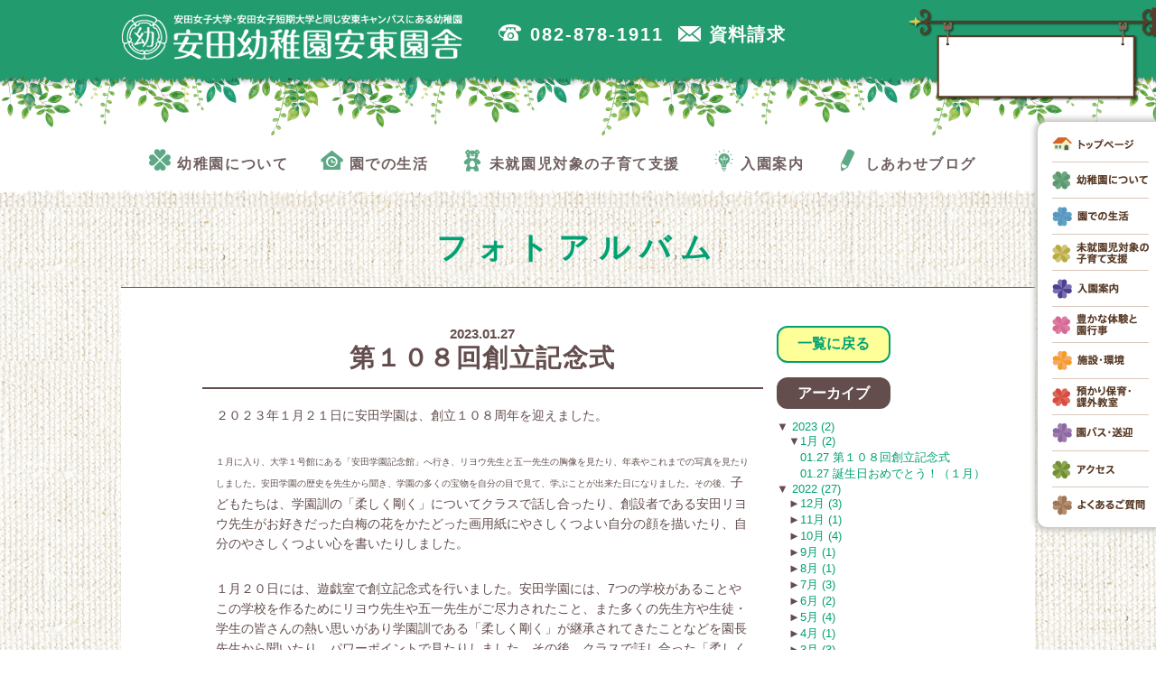

--- FILE ---
content_type: text/html
request_url: https://www.yasuda-u.ac.jp/uk/photo_album/17595.html
body_size: 12851
content:

<!DOCTYPE html>
<html lang="ja" class="no-js no-svg">
<head>
<meta charset="UTF-8">
<meta name="format-detection" content="telephone=no">
<meta http-equiv="X-UA-Compatible" content="IE=edge">

<link rel="stylesheet" href="https://www.yasuda-u.ac.jp/uk/wp-content/themes/custom/css/materialize.css" />
<link rel="stylesheet" href="https://www.yasuda-u.ac.jp/uk/wp-content/themes/custom/css/common.css" />
<link rel="stylesheet" href="https://www.yasuda-u.ac.jp/uk/wp-content/themes/custom/css/page.css"/>
<link rel="stylesheet" href="https://www.yasuda-u.ac.jp/uk/wp-content/themes/custom/css/print.css" media="print"/>
<link rel="stylesheet" href="https://www.yasuda-u.ac.jp/uk/wp-content/themes/custom/css/style.css" />
<link rel="stylesheet" href="https://www.yasuda-u.ac.jp/uk/wp-content/themes/custom/css/fotorama.css" />
<link href="https://fonts.googleapis.com/icon?family=Material+Icons" rel="stylesheet">
<script src="//ajax.googleapis.com/ajax/libs/jquery/3.1.1/jquery.min.js"></script>
<script src="https://www.yasuda-u.ac.jp/uk/wp-content/themes/custom/js/fotorama.js"></script>

<script>
$(function(){
    var ua = navigator.userAgent;
    if((ua.indexOf('iPhone') > 0) || ua.indexOf('iPod') > 0 || (ua.indexOf('Android') > 0 && ua.indexOf('Mobile') > 0)){
        $('head').prepend('<meta name="viewport" content="width=device-width, initial-scale=1">');
    } else {
        $('head').prepend('<meta name="viewport" content="width=1200">');
    } 
});
</script>


<script src="https://www.yasuda-u.ac.jp/uk/wp-content/themes/custom/js/run.js"></script>

<script>(function(html){html.className = html.className.replace(/\bno-js\b/,'js')})(document.documentElement);</script>
<title>第１０８回創立記念式 &#8211; 安田幼稚園安東園舎</title>
<meta name='robots' content='max-image-preview:large' />
<link rel='dns-prefetch' href='//s.w.org' />
<link rel="alternate" type="application/rss+xml" title="安田幼稚園安東園舎 &raquo; フィード" href="https://www.yasuda-u.ac.jp/uk/feed" />
<link rel="alternate" type="application/rss+xml" title="安田幼稚園安東園舎 &raquo; コメントフィード" href="https://www.yasuda-u.ac.jp/uk/comments/feed" />
		<script type="text/javascript">
			window._wpemojiSettings = {"baseUrl":"https:\/\/s.w.org\/images\/core\/emoji\/13.0.1\/72x72\/","ext":".png","svgUrl":"https:\/\/s.w.org\/images\/core\/emoji\/13.0.1\/svg\/","svgExt":".svg","source":{"concatemoji":"http:\/\/yasudag.qcweb.jp\/uk_cms\/wp-includes\/js\/wp-emoji-release.min.js?ver=5.7.2"}};
			!function(e,a,t){var n,r,o,i=a.createElement("canvas"),p=i.getContext&&i.getContext("2d");function s(e,t){var a=String.fromCharCode;p.clearRect(0,0,i.width,i.height),p.fillText(a.apply(this,e),0,0);e=i.toDataURL();return p.clearRect(0,0,i.width,i.height),p.fillText(a.apply(this,t),0,0),e===i.toDataURL()}function c(e){var t=a.createElement("script");t.src=e,t.defer=t.type="text/javascript",a.getElementsByTagName("head")[0].appendChild(t)}for(o=Array("flag","emoji"),t.supports={everything:!0,everythingExceptFlag:!0},r=0;r<o.length;r++)t.supports[o[r]]=function(e){if(!p||!p.fillText)return!1;switch(p.textBaseline="top",p.font="600 32px Arial",e){case"flag":return s([127987,65039,8205,9895,65039],[127987,65039,8203,9895,65039])?!1:!s([55356,56826,55356,56819],[55356,56826,8203,55356,56819])&&!s([55356,57332,56128,56423,56128,56418,56128,56421,56128,56430,56128,56423,56128,56447],[55356,57332,8203,56128,56423,8203,56128,56418,8203,56128,56421,8203,56128,56430,8203,56128,56423,8203,56128,56447]);case"emoji":return!s([55357,56424,8205,55356,57212],[55357,56424,8203,55356,57212])}return!1}(o[r]),t.supports.everything=t.supports.everything&&t.supports[o[r]],"flag"!==o[r]&&(t.supports.everythingExceptFlag=t.supports.everythingExceptFlag&&t.supports[o[r]]);t.supports.everythingExceptFlag=t.supports.everythingExceptFlag&&!t.supports.flag,t.DOMReady=!1,t.readyCallback=function(){t.DOMReady=!0},t.supports.everything||(n=function(){t.readyCallback()},a.addEventListener?(a.addEventListener("DOMContentLoaded",n,!1),e.addEventListener("load",n,!1)):(e.attachEvent("onload",n),a.attachEvent("onreadystatechange",function(){"complete"===a.readyState&&t.readyCallback()})),(n=t.source||{}).concatemoji?c(n.concatemoji):n.wpemoji&&n.twemoji&&(c(n.twemoji),c(n.wpemoji)))}(window,document,window._wpemojiSettings);
		</script>
		<style type="text/css">
img.wp-smiley,
img.emoji {
	display: inline !important;
	border: none !important;
	box-shadow: none !important;
	height: 1em !important;
	width: 1em !important;
	margin: 0 .07em !important;
	vertical-align: -0.1em !important;
	background: none !important;
	padding: 0 !important;
}
</style>
	<link rel='stylesheet' id='wp-block-library-css'  href='https://www.yasuda-u.ac.jp/uk/wp-includes/css/dist/block-library/style.min.css?ver=5.7.2' type='text/css' media='all' />
<link rel='stylesheet' id='twentyseventeen-style-css'  href='https://www.yasuda-u.ac.jp/uk/wp-content/themes/custom/style.css?ver=5.7.2' type='text/css' media='all' />
<!--[if lt IE 9]>
<link rel='stylesheet' id='twentyseventeen-ie8-css'  href='https://www.yasuda-u.ac.jp/uk/wp-content/themes/custom/assets/css/ie8.css?ver=1.0' type='text/css' media='all' />
<![endif]-->
<!--[if lt IE 9]>
<script type='text/javascript' src='https://www.yasuda-u.ac.jp/uk/wp-content/themes/custom/assets/js/html5.js?ver=3.7.3' id='html5-js'></script>
<![endif]-->
<script type='text/javascript' src='https://www.yasuda-u.ac.jp/uk/wp-includes/js/jquery/jquery.min.js?ver=3.5.1' id='jquery-core-js'></script>
<script type='text/javascript' src='https://www.yasuda-u.ac.jp/uk/wp-includes/js/jquery/jquery-migrate.min.js?ver=3.3.2' id='jquery-migrate-js'></script>
<link rel="https://api.w.org/" href="https://www.yasuda-u.ac.jp/uk/wp-json/" /><link rel="EditURI" type="application/rsd+xml" title="RSD" href="https://www.yasuda-u.ac.jp/uk/xmlrpc.php?rsd" />
<link rel="wlwmanifest" type="application/wlwmanifest+xml" href="https://www.yasuda-u.ac.jp/uk/wp-includes/wlwmanifest.xml" /> 
<meta name="generator" content="WordPress 5.7.2" />
<link rel="canonical" href="https://www.yasuda-u.ac.jp/uk/photo_album/17595.html" />
<link rel='shortlink' href='https://www.yasuda-u.ac.jp/uk/?p=17595' />
<link rel="alternate" type="application/json+oembed" href="https://www.yasuda-u.ac.jp/uk/wp-json/oembed/1.0/embed?url=http%3A%2F%2Fyasudag.qcweb.jp%2Fuk_cms%2Fphoto_album%2F17595.html" />
<link rel="alternate" type="text/xml+oembed" href="https://www.yasuda-u.ac.jp/uk/wp-json/oembed/1.0/embed?url=http%3A%2F%2Fyasudag.qcweb.jp%2Fuk_cms%2Fphoto_album%2F17595.html&#038;format=xml" />

<script>
  (function(i,s,o,g,r,a,m){i['GoogleAnalyticsObject']=r;i[r]=i[r]||function(){
  (i[r].q=i[r].q||[]).push(arguments)},i[r].l=1*new Date();a=s.createElement(o),
  m=s.getElementsByTagName(o)[0];a.async=1;a.src=g;m.parentNode.insertBefore(a,m)
  })(window,document,'script','https://www.google-analytics.com/analytics.js','ga');

  ga('create', 'UA-3098985-76', 'auto');
  ga('send', 'pageview');

</script>

</head>

<body class="%e7%ac%ac%ef%bc%91%ef%bc%90%ef%bc%98%e5%9b%9e%e5%89%b5%e7%ab%8b%e8%a8%98%e5%bf%b5%e5%bc%8f no-print">

<header>
  <div class="outline clearfix">
    <p id="logo"><a href="https://www.yasuda-u.ac.jp/uk/">広島市安佐南区の安田幼稚園安東園舎｜安田女子大学・安田女子短期大学と同じ安東キャンパスにある幼稚園</a></p>
    <ul id="contact-item">
      <li><span class="icon icon-tel"></span> <span>082-878-1911</span></li>
      <li><a href="https://business.form-mailer.jp/fms/c929c95a79206" target="_blank"><span class="icon icon-mail"></span> <span>資料請求</span></a></li>
    </ul>
    
    <ul class="sp">
      <li class="mobile-tel"><a href="tel:082-878-1911"><span class="icon icon-tel"></span></a></li>
    </ul>
    <a class="sp menu-trigger" href="#"><span></span><span></span><span></span></a>
  </div><!--.//outline--> 
</header>

<div id="tsuta">.</div>


<nav>
  <ul class="pc">
    <li><a href="https://www.yasuda-u.ac.jp/uk/about"><span class="icon icon-clover"></span><span> 幼稚園について</span></a></li>
    <li><a href="https://www.yasuda-u.ac.jp/uk/life"><span class="icon icon-clock"></span><span> 園での生活</span></a></li>
    <li><a href="https://www.yasuda-u.ac.jp/uk/support"><span class="icon icon-bear"></span><span> 未就園児対象の子育て支援</span></a></li>
    <li><a href="https://www.yasuda-u.ac.jp/uk/entry-guide"><span class="icon icon-light"></span><span> 入園案内</span></a></li>
    <li><a href="https://www.yasuda-u.ac.jp/uk/blog-archive"><span class="icon icon-pen"></span><span> しあわせブログ</span></a></li>
  </ul>
  <ul class="sp">
    <li><a href="https://www.yasuda-u.ac.jp/uk/blog-archive"><span class="icon icon-clover"></span><span> しあわせブログ</span></a></li>
    <li><a href="https://www.yasuda-u.ac.jp/uk/photo-album-archive"><span class="icon icon-clover"></span><span> フォトアルバム</span></a></li>
    <li><a href="https://www.yasuda-u.ac.jp/uk/about"><span class="icon icon-clover"></span><span> 幼稚園について</span></a></li>
    <li><a href="https://www.yasuda-u.ac.jp/uk/life"><span class="icon icon-clover"></span><span> 園での生活</span></a></li>
    <li><a href="https://www.yasuda-u.ac.jp/uk/support"><span class="icon icon-clover"></span><span> 未就園児対象の子育て支援</span></a></li>
    <li><a href="https://www.yasuda-u.ac.jp/uk/entry-guide"><span class="icon icon-clover"></span><span> 入園案内</span></a></li>
    <li><a href="https://www.yasuda-u.ac.jp/uk/event"><span class="icon icon-clover"></span><span> 豊かな体験と園行事</span></a></li>
    <li><a href="https://www.yasuda-u.ac.jp/uk/facility"><span class="icon icon-clover"></span><span> 施設・環境</span></a></li>
    <li><a href="https://www.yasuda-u.ac.jp/uk/childcare"><span class="icon icon-clover"></span><span> 預かり保育・課外教室</span></a></li>
    <li><a href="https://www.yasuda-u.ac.jp/uk/bus"><span class="icon icon-clover"></span><span> 園バス・送迎</span></a></li>
    <li><a href="https://www.yasuda-u.ac.jp/uk/access"><span class="icon icon-clover"></span><span> アクセス</span></a></li>
    <li><a href="https://www.yasuda-u.ac.jp/uk/faq"><span class="icon icon-clover"></span><span> よくあるご質問</span></a></li>
  </ul>
  <p class="sp">安田女子大学・安田女子短期大学と同じ<br class="br-sp">安東キャンパスにある幼稚園</p>
</nav>

<ul id="side-nav">
  <li><a href="http://yasudag.qcweb.jp/uk_cms"><img src="https://www.yasuda-u.ac.jp/uk/wp-content/themes/custom/images/common/side-nav0.jpg" width="107" height="25" alt="トップページ"></a></li>
  <li><a href="https://www.yasuda-u.ac.jp/uk/about"><img src="https://www.yasuda-u.ac.jp/uk/wp-content/themes/custom/images/common/side-nav1.jpg" width="107" height="25" alt="幼稚園について"></a></li>
  <li><a href="https://www.yasuda-u.ac.jp/uk/life"><img src="https://www.yasuda-u.ac.jp/uk/wp-content/themes/custom/images/common/side-nav2.jpg" width="107" height="25" alt="園での生活"></a></li>
  <li><a href="https://www.yasuda-u.ac.jp/uk/support"><img src="https://www.yasuda-u.ac.jp/uk/wp-content/themes/custom/images/common/side-nav3.jpg" width="107" height="25" alt="未就園児対象の子育て支援"></a></li>
  <li><a href="https://www.yasuda-u.ac.jp/uk/entry-guide"><img src="https://www.yasuda-u.ac.jp/uk/wp-content/themes/custom/images/common/side-nav4.jpg" width="107" height="25" alt="入園案内"></a></li>
  <li><a href="https://www.yasuda-u.ac.jp/uk/event"><img src="https://www.yasuda-u.ac.jp/uk/wp-content/themes/custom/images/common/side-nav5.jpg" width="107" height="25" alt="豊かな体験と園行事"></a></li>
  <li><a href="https://www.yasuda-u.ac.jp/uk/facility"><img src="https://www.yasuda-u.ac.jp/uk/wp-content/themes/custom/images/common/side-nav6.jpg" width="107" height="25" alt="施設・環境"></a></li>
  <li><a href="https://www.yasuda-u.ac.jp/uk/childcare"><img src="https://www.yasuda-u.ac.jp/uk/wp-content/themes/custom/images/common/side-nav7.jpg" width="107" height="25" alt="預かり保育・課外教室"></a></li>
  <li><a href="https://www.yasuda-u.ac.jp/uk/bus"><img src="https://www.yasuda-u.ac.jp/uk/wp-content/themes/custom/images/common/side-nav8.jpg" width="107" height="25" alt="園バス・送迎"></a></li>
  <li><a href="https://www.yasuda-u.ac.jp/uk/access"><img src="https://www.yasuda-u.ac.jp/uk/wp-content/themes/custom/images/common/side-nav9.jpg" width="107" height="25" alt="アクセス"></a></li>
  <li><a href="https://www.yasuda-u.ac.jp/uk/faq"><img src="https://www.yasuda-u.ac.jp/uk/wp-content/themes/custom/images/common/side-nav10.jpg" width="107" height="25" alt="よくあるご質問"></a></li>
</ul>

<div id="os-day">

	

</div>
<!--#//os-day-->

<div class="wrapper">

  <h1>フォトアルバム</h1>
  
  <div class="wrapper-inner blog">

  <div class="row">
  
    <div class="col s12 m9">

        
    <p class="date">2023.01.27</p>
    <p class="catch">第１０８回創立記念式</p>

    <div class="article">
    <p>２０２３年１月２１日に安田学園は、創立１０８周年を迎えました。</p>
<p><span style="font-size: 1rem;">１月に入り、大学１号館にある「安田学園記念館」へ行き、リヨウ先生と</span><span style="font-size: 1rem;">五一先生の胸像を見たり、年表やこれまでの写真を見たりしました。安田学園の歴史を先生から聞き、学園の多くの宝物を自分の目で見て、学ぶことが出来た日になりました。その後、</span>子どもたちは、学園訓の「柔しく剛く」についてクラスで話し合ったり、創設者である安田リヨウ先生がお好きだった白梅の花をかたどった画用紙にやさしくつよい自分の顔を描いたり、自分のやさしくつよい心を書いたりしました。</p>
<p>１月２０日には、遊戯室で創立記念式を行いました。安田学園には、7つの学校があることやこの学校を作るためにリヨウ先生や五一先生がご尽力されたこと、また多くの先生方や生徒・学生の皆さんの熱い思いがあり学園訓である「柔しく剛く」が継承されてきたことなどを園長先生から聞いたり、パワーポイントで見たりしました。その後、クラスで話し合った「柔しく剛く」を知ったり、「柔しく剛く」の歌詞に気持ちを込めて園歌を歌ったりしました。</p>
<p>これからも「柔しく剛く」の学園訓のように、思いやりや頑張る気持ちが“心のねっこ”として根付いていくように一日一日を大切に過ごしていきたいと思います。</p>
<div id='gallery-1' class='gallery galleryid-17595 gallery-columns-3 gallery-size-full'><figure class='gallery-item'>
			<div class='gallery-icon landscape'>
				<img width="1280" height="854" src="https://www.yasuda-u.ac.jp/uk/wp-content/uploads/2023/01/DSC_8855.jpg" class="attachment-full size-full" alt="" loading="lazy" sizes="100vw" />
			</div></figure><figure class='gallery-item'>
			<div class='gallery-icon landscape'>
				<img width="1280" height="856" src="https://www.yasuda-u.ac.jp/uk/wp-content/uploads/2023/01/DSC_8860.jpg" class="attachment-full size-full" alt="" loading="lazy" sizes="100vw" />
			</div></figure><figure class='gallery-item'>
			<div class='gallery-icon landscape'>
				<img width="1280" height="854" src="https://www.yasuda-u.ac.jp/uk/wp-content/uploads/2023/01/DSC_8883.jpg" class="attachment-full size-full" alt="" loading="lazy" sizes="100vw" />
			</div></figure><figure class='gallery-item'>
			<div class='gallery-icon landscape'>
				<img width="1280" height="854" src="https://www.yasuda-u.ac.jp/uk/wp-content/uploads/2023/01/DSC_8897.jpg" class="attachment-full size-full" alt="" loading="lazy" sizes="100vw" />
			</div></figure><figure class='gallery-item'>
			<div class='gallery-icon landscape'>
				<img width="1280" height="856" src="https://www.yasuda-u.ac.jp/uk/wp-content/uploads/2023/01/DSC_8933.jpg" class="attachment-full size-full" alt="" loading="lazy" sizes="100vw" />
			</div></figure><figure class='gallery-item'>
			<div class='gallery-icon landscape'>
				<img width="1280" height="854" src="https://www.yasuda-u.ac.jp/uk/wp-content/uploads/2023/01/DSC_8970.jpg" class="attachment-full size-full" alt="" loading="lazy" sizes="100vw" />
			</div></figure>
		</div>

    </div>

    <div class="row paging">
          <div class="next col s6 m6"><p class="left">
                &nbsp;</p></div>
          <div class="next col s6 m6"><p class="right">&nbsp;
                <a href="https://www.yasuda-u.ac.jp/uk/photo_album/17623.html" rel="prev">前の記事へ ＞＞</a>      	  </p></div>
    </div>

        </div>
    
    
        <div class="sidebar col s12 m3 l2">
        <p class="blank-archive-btn"><a href="https://www.yasuda-u.ac.jp/uk/photo-album-archive">一覧に戻る</a></p>
        <p class="archive-head">アーカイブ</p><ul id="nh_collapsing" class="collapsing"><li class='year'><span class='sym'>&#x25BC;</span><a href='https://www.yasuda-u.ac.jp/uk/photo_album/date/2023'>	2023&nbsp;(2)</a></li>
<ul>
<li class='month collapsing archives expand'><span title='click to collapse' class='collapsing archives collapse'><span class='sym'>&#x25BA;</span><a href='https://www.yasuda-u.ac.jp/uk/photo_album/date/2023/1'>1月&nbsp;(2)
</a></span><ul class="items"><li class="item"><a href="https://www.yasuda-u.ac.jp/uk/photo_album/17595.html">01.27 第１０８回創立記念式</a></li><li class="item"><a href="https://www.yasuda-u.ac.jp/uk/photo_album/17623.html">01.27 誕生日おめでとう！（１月）</a></li></ul></li>
</ul>
<li class='year'><span class='sym'>&#x25BC;</span><a href='https://www.yasuda-u.ac.jp/uk/photo_album/date/2022'>	2022&nbsp;(27)</a></li>
<ul>
<li class='month collapsing archives expand'><span title='click to collapse' class='collapsing archives collapse'><span class='sym'>&#x25BA;</span><a href='https://www.yasuda-u.ac.jp/uk/photo_album/date/2022/12'>12月&nbsp;(3)
</a></span><ul class="items"><li class="item"><a href="https://www.yasuda-u.ac.jp/uk/photo_album/17426.html">12.22 クリスマス会</a></li><li class="item"><a href="https://www.yasuda-u.ac.jp/uk/photo_album/17425.html">12.14 誕生日おめでとう！（１２月）</a></li><li class="item"><a href="https://www.yasuda-u.ac.jp/uk/photo_album/17392.html">12.09 もちつき</a></li></ul></li>
<li class='month collapsing archives expand'><span title='click to collapse' class='collapsing archives collapse'><span class='sym'>&#x25BA;</span><a href='https://www.yasuda-u.ac.jp/uk/photo_album/date/2022/11'>11月&nbsp;(1)
</a></span><ul class="items"><li class="item"><a href="https://www.yasuda-u.ac.jp/uk/photo_album/17253.html">11.30 誕生日おめでとう！（１１月）</a></li></ul></li>
<li class='month collapsing archives expand'><span title='click to collapse' class='collapsing archives collapse'><span class='sym'>&#x25BA;</span><a href='https://www.yasuda-u.ac.jp/uk/photo_album/date/2022/10'>10月&nbsp;(4)
</a></span><ul class="items"><li class="item"><a href="https://www.yasuda-u.ac.jp/uk/photo_album/16723.html">10.31 動物園遠足に行ったよ！</a></li><li class="item"><a href="https://www.yasuda-u.ac.jp/uk/photo_album/16656.html">10.26 誕生日おめでとう！（１０月）</a></li><li class="item"><a href="https://www.yasuda-u.ac.jp/uk/photo_album/16637.html">10.25 運動会（2022）</a></li><li class="item"><a href="https://www.yasuda-u.ac.jp/uk/photo_album/16443.html">10.01 お誕生日おめでとう！（９月）</a></li></ul></li>
<li class='month collapsing archives expand'><span title='click to collapse' class='collapsing archives collapse'><span class='sym'>&#x25BA;</span><a href='https://www.yasuda-u.ac.jp/uk/photo_album/date/2022/9'>9月&nbsp;(1)
</a></span><ul class="items"><li class="item"><a href="https://www.yasuda-u.ac.jp/uk/photo_album/16354.html">09.23 第４１回安田子どもまつり</a></li></ul></li>
<li class='month collapsing archives expand'><span title='click to collapse' class='collapsing archives collapse'><span class='sym'>&#x25BA;</span><a href='https://www.yasuda-u.ac.jp/uk/photo_album/date/2022/8'>8月&nbsp;(1)
</a></span><ul class="items"><li class="item"><a href="https://www.yasuda-u.ac.jp/uk/photo_album/15997.html">08.27 夏まつり</a></li></ul></li>
<li class='month collapsing archives expand'><span title='click to collapse' class='collapsing archives collapse'><span class='sym'>&#x25BA;</span><a href='https://www.yasuda-u.ac.jp/uk/photo_album/date/2022/7'>7月&nbsp;(3)
</a></span><ul class="items"><li class="item"><a href="https://www.yasuda-u.ac.jp/uk/photo_album/15900.html">07.22 お誕生日おめでとう！（８月）</a></li><li class="item"><a href="https://www.yasuda-u.ac.jp/uk/photo_album/15888.html">07.15 たなばた会☆彡</a></li><li class="item"><a href="https://www.yasuda-u.ac.jp/uk/photo_album/15789.html">07.11 誕生日おめでとう！（７月）</a></li></ul></li>
<li class='month collapsing archives expand'><span title='click to collapse' class='collapsing archives collapse'><span class='sym'>&#x25BA;</span><a href='https://www.yasuda-u.ac.jp/uk/photo_album/date/2022/6'>6月&nbsp;(2)
</a></span><ul class="items"><li class="item"><a href="https://www.yasuda-u.ac.jp/uk/photo_album/15604.html">06.28 お誕生日おめでとう♪（６月）</a></li><li class="item"><a href="https://www.yasuda-u.ac.jp/uk/photo_album/15356.html">06.14 カレーを食べたよ♪</a></li></ul></li>
<li class='month collapsing archives expand'><span title='click to collapse' class='collapsing archives collapse'><span class='sym'>&#x25BA;</span><a href='https://www.yasuda-u.ac.jp/uk/photo_album/date/2022/5'>5月&nbsp;(4)
</a></span><ul class="items"><li class="item"><a href="https://www.yasuda-u.ac.jp/uk/photo_album/15200.html">05.31 田植えをしたよ！</a></li><li class="item"><a href="https://www.yasuda-u.ac.jp/uk/photo_album/15116.html">05.30 お誕生日おめでとう♪（５月）</a></li><li class="item"><a href="https://www.yasuda-u.ac.jp/uk/photo_album/15063.html">05.30 泥田遊び</a></li><li class="item"><a href="https://www.yasuda-u.ac.jp/uk/photo_album/14636.html">05.13 お誕生日おめでとう♪（４月）</a></li></ul></li>
<li class='month collapsing archives expand'><span title='click to collapse' class='collapsing archives collapse'><span class='sym'>&#x25BA;</span><a href='https://www.yasuda-u.ac.jp/uk/photo_album/date/2022/4'>4月&nbsp;(1)
</a></span><ul class="items"><li class="item"><a href="https://www.yasuda-u.ac.jp/uk/photo_album/14418.html">04.15 入園式</a></li></ul></li>
<li class='month collapsing archives expand'><span title='click to collapse' class='collapsing archives collapse'><span class='sym'>&#x25BA;</span><a href='https://www.yasuda-u.ac.jp/uk/photo_album/date/2022/3'>3月&nbsp;(3)
</a></span><ul class="items"><li class="item"><a href="https://www.yasuda-u.ac.jp/uk/photo_album/14353.html">03.23 第４１回保育証書授与式</a></li><li class="item"><a href="https://www.yasuda-u.ac.jp/uk/photo_album/14107.html">03.14 ひなまつり会★</a></li><li class="item"><a href="https://www.yasuda-u.ac.jp/uk/photo_album/14158.html">03.14 誕生日おめでとう♪(３月）</a></li></ul></li>
<li class='month collapsing archives expand'><span title='click to collapse' class='collapsing archives collapse'><span class='sym'>&#x25BA;</span><a href='https://www.yasuda-u.ac.jp/uk/photo_album/date/2022/2'>2月&nbsp;(4)
</a></span><ul class="items"><li class="item"><a href="https://www.yasuda-u.ac.jp/uk/photo_album/13932.html">02.22 誕生日おめでとう♪（2月）</a></li><li class="item"><a href="https://www.yasuda-u.ac.jp/uk/photo_album/13933.html">02.21 発表会♪</a></li><li class="item"><a href="https://www.yasuda-u.ac.jp/uk/photo_album/13818.html">02.04 豆まき</a></li><li class="item"><a href="https://www.yasuda-u.ac.jp/uk/photo_album/13734.html">02.02 誕生日おめでとう（１月）</a></li></ul></li>
</ul>
<li class='year'><span class='sym'>&#x25BC;</span><a href='https://www.yasuda-u.ac.jp/uk/photo_album/date/2021'>	2021&nbsp;(26)</a></li>
<ul>
<li class='month collapsing archives expand'><span title='click to collapse' class='collapsing archives collapse'><span class='sym'>&#x25BA;</span><a href='https://www.yasuda-u.ac.jp/uk/photo_album/date/2021/12'>12月&nbsp;(4)
</a></span><ul class="items"><li class="item"><a href="https://www.yasuda-u.ac.jp/uk/photo_album/13424.html">12.17 クリスマス会☆彡</a></li><li class="item"><a href="https://www.yasuda-u.ac.jp/uk/photo_album/13368.html">12.17 誕生日おめでとう♡（１２月）</a></li><li class="item"><a href="https://www.yasuda-u.ac.jp/uk/photo_album/13185.html">12.04 もちつき</a></li><li class="item"><a href="https://www.yasuda-u.ac.jp/uk/photo_album/12693.html">12.01 誕生日おめでとう（11月）</a></li></ul></li>
<li class='month collapsing archives expand'><span title='click to collapse' class='collapsing archives collapse'><span class='sym'>&#x25BA;</span><a href='https://www.yasuda-u.ac.jp/uk/photo_album/date/2021/11'>11月&nbsp;(1)
</a></span><ul class="items"><li class="item"><a href="https://www.yasuda-u.ac.jp/uk/photo_album/12486.html">11.25 お誕生日おめでとう♡（１０月）</a></li></ul></li>
<li class='month collapsing archives expand'><span title='click to collapse' class='collapsing archives collapse'><span class='sym'>&#x25BA;</span><a href='https://www.yasuda-u.ac.jp/uk/photo_album/date/2021/10'>10月&nbsp;(2)
</a></span><ul class="items"><li class="item"><a href="https://www.yasuda-u.ac.jp/uk/photo_album/12329.html">10.27 運動会(2021)</a></li><li class="item"><a href="https://www.yasuda-u.ac.jp/uk/photo_album/12170.html">10.02 お誕生日おめでとう！(9月）</a></li></ul></li>
<li class='month collapsing archives expand'><span title='click to collapse' class='collapsing archives collapse'><span class='sym'>&#x25BA;</span><a href='https://www.yasuda-u.ac.jp/uk/photo_album/date/2021/9'>9月&nbsp;(1)
</a></span><ul class="items"><li class="item"><a href="https://www.yasuda-u.ac.jp/uk/photo_album/12102.html">09.26 第４０回安田子どもまつり</a></li></ul></li>
<li class='month collapsing archives expand'><span title='click to collapse' class='collapsing archives collapse'><span class='sym'>&#x25BA;</span><a href='https://www.yasuda-u.ac.jp/uk/photo_album/date/2021/7'>7月&nbsp;(2)
</a></span><ul class="items"><li class="item"><a href="https://www.yasuda-u.ac.jp/uk/photo_album/11685.html">07.28 お誕生日おめでとう（８月）</a></li><li class="item"><a href="https://www.yasuda-u.ac.jp/uk/photo_album/11588.html">07.07 お誕生日おめでとう！（７月）</a></li></ul></li>
<li class='month collapsing archives expand'><span title='click to collapse' class='collapsing archives collapse'><span class='sym'>&#x25BA;</span><a href='https://www.yasuda-u.ac.jp/uk/photo_album/date/2021/6'>6月&nbsp;(3)
</a></span><ul class="items"><li class="item"><a href="https://www.yasuda-u.ac.jp/uk/photo_album/11374.html">06.29 お誕生日おめでとう！（6月）</a></li><li class="item"><a href="https://www.yasuda-u.ac.jp/uk/photo_album/11018.html">06.03 田植えをしたよ！！</a></li><li class="item"><a href="https://www.yasuda-u.ac.jp/uk/photo_album/10931.html">06.03 お誕生日おめでとう！（５月）</a></li></ul></li>
<li class='month collapsing archives expand'><span title='click to collapse' class='collapsing archives collapse'><span class='sym'>&#x25BA;</span><a href='https://www.yasuda-u.ac.jp/uk/photo_album/date/2021/5'>5月&nbsp;(3)
</a></span><ul class="items"><li class="item"><a href="https://www.yasuda-u.ac.jp/uk/photo_album/10932.html">05.28 泥田遊びをしたよ！</a></li><li class="item"><a href="https://www.yasuda-u.ac.jp/uk/photo_album/10559.html">05.20 お誕生日おめでとう♪（４月）</a></li><li class="item"><a href="https://www.yasuda-u.ac.jp/uk/photo_album/10827.html">05.20 交通安全教室へ行ったよ！</a></li></ul></li>
<li class='month collapsing archives expand'><span title='click to collapse' class='collapsing archives collapse'><span class='sym'>&#x25BA;</span><a href='https://www.yasuda-u.ac.jp/uk/photo_album/date/2021/4'>4月&nbsp;(1)
</a></span><ul class="items"><li class="item"><a href="https://www.yasuda-u.ac.jp/uk/photo_album/10349.html">04.13 入園式</a></li></ul></li>
<li class='month collapsing archives expand'><span title='click to collapse' class='collapsing archives collapse'><span class='sym'>&#x25BA;</span><a href='https://www.yasuda-u.ac.jp/uk/photo_album/date/2021/3'>3月&nbsp;(5)
</a></span><ul class="items"><li class="item"><a href="https://www.yasuda-u.ac.jp/uk/photo_album/10175.html">03.29 第40回　保育証書授与式</a></li><li class="item"><a href="https://www.yasuda-u.ac.jp/uk/photo_album/10156.html">03.10 お別れ会♪</a></li><li class="item"><a href="https://www.yasuda-u.ac.jp/uk/photo_album/10093.html">03.06 お誕生日おめでとう♪（３月）</a></li><li class="item"><a href="https://www.yasuda-u.ac.jp/uk/photo_album/9843.html">03.04 2月生まれのお友達、おめでとう♪</a></li><li class="item"><a href="https://www.yasuda-u.ac.jp/uk/photo_album/9993.html">03.04 ひなまつり</a></li></ul></li>
<li class='month collapsing archives expand'><span title='click to collapse' class='collapsing archives collapse'><span class='sym'>&#x25BA;</span><a href='https://www.yasuda-u.ac.jp/uk/photo_album/date/2021/2'>2月&nbsp;(3)
</a></span><ul class="items"><li class="item"><a href="https://www.yasuda-u.ac.jp/uk/photo_album/9750.html">02.16 発表会♪</a></li><li class="item"><a href="https://www.yasuda-u.ac.jp/uk/photo_album/9495.html">02.06 第106回　創立記念式</a></li><li class="item"><a href="https://www.yasuda-u.ac.jp/uk/photo_album/9628.html">02.06 鬼は外！福は内！</a></li></ul></li>
<li class='month collapsing archives expand'><span title='click to collapse' class='collapsing archives collapse'><span class='sym'>&#x25BA;</span><a href='https://www.yasuda-u.ac.jp/uk/photo_album/date/2021/1'>1月&nbsp;(1)
</a></span><ul class="items"><li class="item"><a href="https://www.yasuda-u.ac.jp/uk/photo_album/9505.html">01.27 お誕生日おめでとう！（1月）</a></li></ul></li>
</ul>
<li class='year'><span class='sym'>&#x25BC;</span><a href='https://www.yasuda-u.ac.jp/uk/photo_album/date/2020'>	2020&nbsp;(37)</a></li>
<ul>
<li class='month collapsing archives expand'><span title='click to collapse' class='collapsing archives collapse'><span class='sym'>&#x25BA;</span><a href='https://www.yasuda-u.ac.jp/uk/photo_album/date/2020/12'>12月&nbsp;(6)
</a></span><ul class="items"><li class="item"><a href="https://www.yasuda-u.ac.jp/uk/photo_album/9252.html">12.20 お誕生日おめでとう！(12月)</a></li><li class="item"><a href="https://www.yasuda-u.ac.jp/uk/photo_album/9170.html">12.18 クリスマス会☆彡</a></li><li class="item"><a href="https://www.yasuda-u.ac.jp/uk/photo_album/9228.html">12.17 大根堀りをしたよ！</a></li><li class="item"><a href="https://www.yasuda-u.ac.jp/uk/photo_album/9117.html">12.14 もちつき！！</a></li><li class="item"><a href="https://www.yasuda-u.ac.jp/uk/photo_album/8961.html">12.03 ありがとうまつり</a></li><li class="item"><a href="https://www.yasuda-u.ac.jp/uk/photo_album/8868.html">12.01 誕生会（11月）</a></li></ul></li>
<li class='month collapsing archives expand'><span title='click to collapse' class='collapsing archives collapse'><span class='sym'>&#x25BA;</span><a href='https://www.yasuda-u.ac.jp/uk/photo_album/date/2020/11'>11月&nbsp;(3)
</a></span><ul class="items"><li class="item"><a href="https://www.yasuda-u.ac.jp/uk/photo_album/8631.html">11.11 焼き芋パーティーをしたよ♪</a></li><li class="item"><a href="https://www.yasuda-u.ac.jp/uk/photo_album/8500.html">11.05 誕生会（１０月）</a></li><li class="item"><a href="https://www.yasuda-u.ac.jp/uk/photo_album/8527.html">11.02 さつま芋堀りをしたよ！</a></li></ul></li>
<li class='month collapsing archives expand'><span title='click to collapse' class='collapsing archives collapse'><span class='sym'>&#x25BA;</span><a href='https://www.yasuda-u.ac.jp/uk/photo_album/date/2020/10'>10月&nbsp;(4)
</a></span><ul class="items"><li class="item"><a href="https://www.yasuda-u.ac.jp/uk/photo_album/8489.html">10.24 脱穀をしたよ！（年長）</a></li><li class="item"><a href="https://www.yasuda-u.ac.jp/uk/photo_album/8508.html">10.23 動物園遠足に行ったよ♪</a></li><li class="item"><a href="https://www.yasuda-u.ac.jp/uk/photo_album/8422.html">10.23 運動会！</a></li><li class="item"><a href="https://www.yasuda-u.ac.jp/uk/photo_album/8258.html">10.17 誕生会（9月）</a></li></ul></li>
<li class='month collapsing archives expand'><span title='click to collapse' class='collapsing archives collapse'><span class='sym'>&#x25BA;</span><a href='https://www.yasuda-u.ac.jp/uk/photo_album/date/2020/9'>9月&nbsp;(4)
</a></span><ul class="items"><li class="item"><a href="https://www.yasuda-u.ac.jp/uk/photo_album/8181.html">09.30 安田子どもまつり(作品展参観日)</a></li><li class="item"><a href="https://www.yasuda-u.ac.jp/uk/photo_album/8226.html">09.30 栗拾いをしたよ！</a></li><li class="item"><a href="https://www.yasuda-u.ac.jp/uk/photo_album/8177.html">09.30 稲刈り（年長組）</a></li><li class="item"><a href="https://www.yasuda-u.ac.jp/uk/photo_album/7978.html">09.02 梨狩りに行ったよ♪（年長組）</a></li></ul></li>
<li class='month collapsing archives expand'><span title='click to collapse' class='collapsing archives collapse'><span class='sym'>&#x25BA;</span><a href='https://www.yasuda-u.ac.jp/uk/photo_album/date/2020/8'>8月&nbsp;(2)
</a></span><ul class="items"><li class="item"><a href="https://www.yasuda-u.ac.jp/uk/photo_album/7881.html">08.28 夏まつり</a></li><li class="item"><a href="https://www.yasuda-u.ac.jp/uk/photo_album/7869.html">08.26 同窓会（卒園児）</a></li></ul></li>
<li class='month collapsing archives expand'><span title='click to collapse' class='collapsing archives collapse'><span class='sym'>&#x25BA;</span><a href='https://www.yasuda-u.ac.jp/uk/photo_album/date/2020/7'>7月&nbsp;(5)
</a></span><ul class="items"><li class="item"><a href="https://www.yasuda-u.ac.jp/uk/photo_album/7813.html">07.30 エンジョイ サマー デイズ！</a></li><li class="item"><a href="https://www.yasuda-u.ac.jp/uk/photo_album/7688.html">07.16 誕生会（8月）</a></li><li class="item"><a href="https://www.yasuda-u.ac.jp/uk/photo_album/7619.html">07.09 七夕会☆彡</a></li><li class="item"><a href="https://www.yasuda-u.ac.jp/uk/photo_album/7575.html">07.06 交通安全教室（年長組）</a></li><li class="item"><a href="https://www.yasuda-u.ac.jp/uk/photo_album/7540.html">07.06 お誕生日おめでとう♡</a></li></ul></li>
<li class='month collapsing archives expand'><span title='click to collapse' class='collapsing archives collapse'><span class='sym'>&#x25BA;</span><a href='https://www.yasuda-u.ac.jp/uk/photo_album/date/2020/6'>6月&nbsp;(2)
</a></span><ul class="items"><li class="item"><a href="https://www.yasuda-u.ac.jp/uk/photo_album/7285.html">06.30 お誕生日おめでとう！</a></li><li class="item"><a href="https://www.yasuda-u.ac.jp/uk/photo_album/7501.html">06.30 じゃがいも掘りに行ったよ♪</a></li></ul></li>
<li class='month collapsing archives expand'><span title='click to collapse' class='collapsing archives collapse'><span class='sym'>&#x25BA;</span><a href='https://www.yasuda-u.ac.jp/uk/photo_album/date/2020/5'>5月&nbsp;(2)
</a></span><ul class="items"><li class="item"><a href="https://www.yasuda-u.ac.jp/uk/photo_album/6858.html">05.29 玉ねぎ堀りをしたよ！</a></li><li class="item"><a href="https://www.yasuda-u.ac.jp/uk/photo_album/6911.html">05.28 田植えをしたよ！</a></li></ul></li>
<li class='month collapsing archives expand'><span title='click to collapse' class='collapsing archives collapse'><span class='sym'>&#x25BA;</span><a href='https://www.yasuda-u.ac.jp/uk/photo_album/date/2020/4'>4月&nbsp;(1)
</a></span><ul class="items"><li class="item"><a href="https://www.yasuda-u.ac.jp/uk/photo_album/6720.html">04.24 入園式</a></li></ul></li>
<li class='month collapsing archives expand'><span title='click to collapse' class='collapsing archives collapse'><span class='sym'>&#x25BA;</span><a href='https://www.yasuda-u.ac.jp/uk/photo_album/date/2020/3'>3月&nbsp;(2)
</a></span><ul class="items"><li class="item"><a href="https://www.yasuda-u.ac.jp/uk/photo_album/6637.html">03.27 第３９回　卒園式</a></li><li class="item"><a href="https://www.yasuda-u.ac.jp/uk/photo_album/6602.html">03.13 2月　誕生会</a></li></ul></li>
<li class='month collapsing archives expand'><span title='click to collapse' class='collapsing archives collapse'><span class='sym'>&#x25BA;</span><a href='https://www.yasuda-u.ac.jp/uk/photo_album/date/2020/2'>2月&nbsp;(3)
</a></span><ul class="items"><li class="item"><a href="https://www.yasuda-u.ac.jp/uk/photo_album/6411.html">02.14 発表会！</a></li><li class="item"><a href="https://www.yasuda-u.ac.jp/uk/photo_album/6497.html">02.14 豚汁会パーティー☆</a></li><li class="item"><a href="https://www.yasuda-u.ac.jp/uk/photo_album/6339.html">02.13 鬼は外！福は内！</a></li></ul></li>
<li class='month collapsing archives expand'><span title='click to collapse' class='collapsing archives collapse'><span class='sym'>&#x25BA;</span><a href='https://www.yasuda-u.ac.jp/uk/photo_album/date/2020/1'>1月&nbsp;(3)
</a></span><ul class="items"><li class="item"><a href="https://www.yasuda-u.ac.jp/uk/photo_album/6269.html">01.29 1月誕生会</a></li><li class="item"><a href="https://www.yasuda-u.ac.jp/uk/photo_album/6246.html">01.21 第１０５回創立記念式</a></li><li class="item"><a href="https://www.yasuda-u.ac.jp/uk/photo_album/6176.html">01.14 大根堀りをしたよ！</a></li></ul></li>
</ul>
<li class='year'><span class='sym'>&#x25BC;</span><a href='https://www.yasuda-u.ac.jp/uk/photo_album/date/2019'>	2019&nbsp;(46)</a></li>
<ul>
<li class='month collapsing archives expand'><span title='click to collapse' class='collapsing archives collapse'><span class='sym'>&#x25BA;</span><a href='https://www.yasuda-u.ac.jp/uk/photo_album/date/2019/12'>12月&nbsp;(4)
</a></span><ul class="items"><li class="item"><a href="https://www.yasuda-u.ac.jp/uk/photo_album/6053.html">12.18 12月誕生会</a></li><li class="item"><a href="https://www.yasuda-u.ac.jp/uk/photo_album/5990.html">12.17 安田子ども劇場</a></li><li class="item"><a href="https://www.yasuda-u.ac.jp/uk/photo_album/6016.html">12.17 もちつき</a></li><li class="item"><a href="https://www.yasuda-u.ac.jp/uk/photo_album/5934.html">12.03 サンタさんがやってきた！！</a></li></ul></li>
<li class='month collapsing archives expand'><span title='click to collapse' class='collapsing archives collapse'><span class='sym'>&#x25BA;</span><a href='https://www.yasuda-u.ac.jp/uk/photo_album/date/2019/11'>11月&nbsp;(9)
</a></span><ul class="items"><li class="item"><a href="https://www.yasuda-u.ac.jp/uk/photo_album/5899.html">11.29 ありがとうまつり</a></li><li class="item"><a href="https://www.yasuda-u.ac.jp/uk/photo_album/5893.html">11.29 11月　お誕生日おめでとう！</a></li><li class="item"><a href="https://www.yasuda-u.ac.jp/uk/photo_album/5839.html">11.27 焼き芋パーティ☆</a></li><li class="item"><a href="https://www.yasuda-u.ac.jp/uk/photo_album/5823.html">11.22 祖父母参観日</a></li><li class="item"><a href="https://www.yasuda-u.ac.jp/uk/photo_album/5771.html">11.21 観劇</a></li><li class="item"><a href="https://www.yasuda-u.ac.jp/uk/photo_album/5770.html">11.21 いつもありがとうございます♡</a></li><li class="item"><a href="https://www.yasuda-u.ac.jp/uk/photo_album/5561.html">11.09 １０月　お誕生日おめでとう！</a></li><li class="item"><a href="https://www.yasuda-u.ac.jp/uk/photo_album/5622.html">11.07 まほろば祭でステージ発表をしたよ！</a></li><li class="item"><a href="https://www.yasuda-u.ac.jp/uk/photo_album/5459.html">11.02 動物園遠足へ行ったよ！</a></li></ul></li>
<li class='month collapsing archives expand'><span title='click to collapse' class='collapsing archives collapse'><span class='sym'>&#x25BA;</span><a href='https://www.yasuda-u.ac.jp/uk/photo_album/date/2019/10'>10月&nbsp;(4)
</a></span><ul class="items"><li class="item"><a href="https://www.yasuda-u.ac.jp/uk/photo_album/5411.html">10.28 芋ほりをしたよ！</a></li><li class="item"><a href="https://www.yasuda-u.ac.jp/uk/photo_album/5382.html">10.28 運動会</a></li><li class="item"><a href="https://www.yasuda-u.ac.jp/uk/photo_album/5364.html">10.17 脱穀をしたよ！</a></li><li class="item"><a href="https://www.yasuda-u.ac.jp/uk/photo_album/5194.html">10.02 9月　お誕生日おめでとう！</a></li></ul></li>
<li class='month collapsing archives expand'><span title='click to collapse' class='collapsing archives collapse'><span class='sym'>&#x25BA;</span><a href='https://www.yasuda-u.ac.jp/uk/photo_album/date/2019/9'>9月&nbsp;(5)
</a></span><ul class="items"><li class="item"><a href="https://www.yasuda-u.ac.jp/uk/photo_album/5164.html">09.26 稲刈りをしたよ！</a></li><li class="item"><a href="https://www.yasuda-u.ac.jp/uk/photo_album/5110.html">09.26 第３８回安田子どもまつり☆</a></li><li class="item"><a href="https://www.yasuda-u.ac.jp/uk/photo_album/5072.html">09.25 栗拾いに行ったよ！</a></li><li class="item"><a href="https://www.yasuda-u.ac.jp/uk/photo_album/5014.html">09.14 梨狩りに行ったよ</a></li><li class="item"><a href="https://www.yasuda-u.ac.jp/uk/photo_album/5005.html">09.11 お弁当パーティー！</a></li></ul></li>
<li class='month collapsing archives expand'><span title='click to collapse' class='collapsing archives collapse'><span class='sym'>&#x25BA;</span><a href='https://www.yasuda-u.ac.jp/uk/photo_album/date/2019/8'>8月&nbsp;(3)
</a></span><ul class="items"><li class="item"><a href="https://www.yasuda-u.ac.jp/uk/photo_album/4935.html">08.27 第１２回夏まつり★</a></li><li class="item"><a href="https://www.yasuda-u.ac.jp/uk/photo_album/4891.html">08.06 同窓会</a></li><li class="item"><a href="https://www.yasuda-u.ac.jp/uk/photo_album/4754.html">08.06 お泊り保育楽しかったね！</a></li></ul></li>
<li class='month collapsing archives expand'><span title='click to collapse' class='collapsing archives collapse'><span class='sym'>&#x25BA;</span><a href='https://www.yasuda-u.ac.jp/uk/photo_album/date/2019/7'>7月&nbsp;(4)
</a></span><ul class="items"><li class="item"><a href="https://www.yasuda-u.ac.jp/uk/photo_album/4674.html">07.25 8月　お誕生日おめでとう！</a></li><li class="item"><a href="https://www.yasuda-u.ac.jp/uk/photo_album/4554.html">07.16 7月　お誕生日おめでとう！</a></li><li class="item"><a href="https://www.yasuda-u.ac.jp/uk/photo_album/4563.html">07.12 七夕コンサート♪</a></li><li class="item"><a href="https://www.yasuda-u.ac.jp/uk/photo_album/4615.html">07.12 七夕会☆彡</a></li></ul></li>
<li class='month collapsing archives expand'><span title='click to collapse' class='collapsing archives collapse'><span class='sym'>&#x25BA;</span><a href='https://www.yasuda-u.ac.jp/uk/photo_album/date/2019/6'>6月&nbsp;(3)
</a></span><ul class="items"><li class="item"><a href="https://www.yasuda-u.ac.jp/uk/photo_album/4165.html">06.26 ５月 お誕生日おめでとう！</a></li><li class="item"><a href="https://www.yasuda-u.ac.jp/uk/photo_album/4311.html">06.26 カレーパーティー！</a></li><li class="item"><a href="https://www.yasuda-u.ac.jp/uk/photo_album/4479.html">06.26 6月 お誕生日おめでとう！</a></li></ul></li>
<li class='month collapsing archives expand'><span title='click to collapse' class='collapsing archives collapse'><span class='sym'>&#x25BA;</span><a href='https://www.yasuda-u.ac.jp/uk/photo_album/date/2019/5'>5月&nbsp;(5)
</a></span><ul class="items"><li class="item"><a href="https://www.yasuda-u.ac.jp/uk/photo_album/4090.html">05.27 玉ねぎいっぱい！！</a></li><li class="item"><a href="https://www.yasuda-u.ac.jp/uk/photo_album/4076.html">05.24 大学を散歩したよ！</a></li><li class="item"><a href="https://www.yasuda-u.ac.jp/uk/photo_album/4074.html">05.23 田植えをしたよ！</a></li><li class="item"><a href="https://www.yasuda-u.ac.jp/uk/photo_album/3881.html">05.13 ４月　お誕生日おめでとう！</a></li><li class="item"><a href="https://www.yasuda-u.ac.jp/uk/photo_album/3971.html">05.13 泥田遊びをしたよ！</a></li></ul></li>
<li class='month collapsing archives expand'><span title='click to collapse' class='collapsing archives collapse'><span class='sym'>&#x25BA;</span><a href='https://www.yasuda-u.ac.jp/uk/photo_album/date/2019/4'>4月&nbsp;(2)
</a></span><ul class="items"><li class="item"><a href="https://www.yasuda-u.ac.jp/uk/photo_album/3860.html">04.23 歓迎交流会</a></li><li class="item"><a href="https://www.yasuda-u.ac.jp/uk/photo_album/3799.html">04.16 入園おめでとう！</a></li></ul></li>
<li class='month collapsing archives expand'><span title='click to collapse' class='collapsing archives collapse'><span class='sym'>&#x25BA;</span><a href='https://www.yasuda-u.ac.jp/uk/photo_album/date/2019/3'>3月&nbsp;(1)
</a></span><ul class="items"><li class="item"><a href="https://www.yasuda-u.ac.jp/uk/photo_album/3680.html">03.25 ずっと応援しているよ！</a></li></ul></li>
<li class='month collapsing archives expand'><span title='click to collapse' class='collapsing archives collapse'><span class='sym'>&#x25BA;</span><a href='https://www.yasuda-u.ac.jp/uk/photo_album/date/2019/2'>2月&nbsp;(4)
</a></span><ul class="items"><li class="item"><a href="https://www.yasuda-u.ac.jp/uk/photo_album/3512.html">02.22 豚汁おいしかったよ！</a></li><li class="item"><a href="https://www.yasuda-u.ac.jp/uk/photo_album/3513.html">02.14 発表会</a></li><li class="item"><a href="https://www.yasuda-u.ac.jp/uk/photo_album/3421.html">02.08 鬼はそと！福はうち！</a></li><li class="item"><a href="https://www.yasuda-u.ac.jp/uk/photo_album/3439.html">02.06 小学校楽しみだな♪</a></li></ul></li>
<li class='month collapsing archives expand'><span title='click to collapse' class='collapsing archives collapse'><span class='sym'>&#x25BA;</span><a href='https://www.yasuda-u.ac.jp/uk/photo_album/date/2019/1'>1月&nbsp;(2)
</a></span><ul class="items"><li class="item"><a href="https://www.yasuda-u.ac.jp/uk/photo_album/3382.html">01.30 第104回安田学園創立記念式</a></li><li class="item"><a href="https://www.yasuda-u.ac.jp/uk/photo_album/3345.html">01.30 大根穫れたよ！！</a></li></ul></li>
</ul>
<li class='year'><span class='sym'>&#x25BC;</span><a href='https://www.yasuda-u.ac.jp/uk/photo_album/date/2018'>	2018&nbsp;(36)</a></li>
<ul>
<li class='month collapsing archives expand'><span title='click to collapse' class='collapsing archives collapse'><span class='sym'>&#x25BA;</span><a href='https://www.yasuda-u.ac.jp/uk/photo_album/date/2018/12'>12月&nbsp;(5)
</a></span><ul class="items"><li class="item"><a href="https://www.yasuda-u.ac.jp/uk/photo_album/3279.html">12.17 安田子ども劇場</a></li><li class="item"><a href="https://www.yasuda-u.ac.jp/uk/photo_album/3298.html">12.17 餅つきぺったん！</a></li><li class="item"><a href="https://www.yasuda-u.ac.jp/uk/photo_album/3267.html">12.12 メリークリスマス！</a></li><li class="item"><a href="https://www.yasuda-u.ac.jp/uk/photo_album/3253.html">12.12 ありがとうまつり</a></li><li class="item"><a href="https://www.yasuda-u.ac.jp/uk/photo_album/3191.html">12.12 祖父母参観日</a></li></ul></li>
<li class='month collapsing archives expand'><span title='click to collapse' class='collapsing archives collapse'><span class='sym'>&#x25BA;</span><a href='https://www.yasuda-u.ac.jp/uk/photo_album/date/2018/11'>11月&nbsp;(7)
</a></span><ul class="items"><li class="item"><a href="https://www.yasuda-u.ac.jp/uk/photo_album/3202.html">11.29 焼き芋パーティー☆</a></li><li class="item"><a href="https://www.yasuda-u.ac.jp/uk/photo_album/3131.html">11.21 交通安全教室に参加しました！</a></li><li class="item"><a href="https://www.yasuda-u.ac.jp/uk/photo_album/3123.html">11.21 いつもありがとうございます</a></li><li class="item"><a href="https://www.yasuda-u.ac.jp/uk/photo_album/3006.html">11.12 楽しい音楽会?</a></li><li class="item"><a href="https://www.yasuda-u.ac.jp/uk/photo_album/2982.html">11.12 精米をしたよ！</a></li><li class="item"><a href="https://www.yasuda-u.ac.jp/uk/photo_album/3005.html">11.08 いもほり楽しかったね！</a></li><li class="item"><a href="https://www.yasuda-u.ac.jp/uk/photo_album/2910.html">11.05 うさぎ組でハロウィンパーティー！</a></li></ul></li>
<li class='month collapsing archives expand'><span title='click to collapse' class='collapsing archives collapse'><span class='sym'>&#x25BA;</span><a href='https://www.yasuda-u.ac.jp/uk/photo_album/date/2018/10'>10月&nbsp;(4)
</a></span><ul class="items"><li class="item"><a href="https://www.yasuda-u.ac.jp/uk/photo_album/2810.html">10.19 脱穀をしたよ！</a></li><li class="item"><a href="https://www.yasuda-u.ac.jp/uk/photo_album/2783.html">10.18 第３７回　安田こどもまつり</a></li><li class="item"><a href="https://www.yasuda-u.ac.jp/uk/photo_album/2785.html">10.10 稲刈りをしたよ！</a></li><li class="item"><a href="https://www.yasuda-u.ac.jp/uk/photo_album/2749.html">10.10 栗ひろいをしたよ！</a></li></ul></li>
<li class='month collapsing archives expand'><span title='click to collapse' class='collapsing archives collapse'><span class='sym'>&#x25BA;</span><a href='https://www.yasuda-u.ac.jp/uk/photo_album/date/2018/9'>9月&nbsp;(1)
</a></span><ul class="items"><li class="item"><a href="https://www.yasuda-u.ac.jp/uk/photo_album/2682.html">09.06 第11回夏まつり★</a></li></ul></li>
<li class='month collapsing archives expand'><span title='click to collapse' class='collapsing archives collapse'><span class='sym'>&#x25BA;</span><a href='https://www.yasuda-u.ac.jp/uk/photo_album/date/2018/8'>8月&nbsp;(2)
</a></span><ul class="items"><li class="item"><a href="https://www.yasuda-u.ac.jp/uk/photo_album/2644.html">08.02 同窓会！おかえりなさい！</a></li><li class="item"><a href="https://www.yasuda-u.ac.jp/uk/photo_album/2657.html">08.02 幼稚園にお泊まりしたよ！</a></li></ul></li>
<li class='month collapsing archives expand'><span title='click to collapse' class='collapsing archives collapse'><span class='sym'>&#x25BA;</span><a href='https://www.yasuda-u.ac.jp/uk/photo_album/date/2018/6'>6月&nbsp;(3)
</a></span><ul class="items"><li class="item"><a href="https://www.yasuda-u.ac.jp/uk/photo_album/2519.html">06.22 おもちゃまつり楽しかったよ！</a></li><li class="item"><a href="https://www.yasuda-u.ac.jp/uk/photo_album/2485.html">06.16 カレーおいしかったよ！</a></li><li class="item"><a href="https://www.yasuda-u.ac.jp/uk/photo_album/2361.html">06.13 大学へ行ってお皿づくりをしたよ！</a></li></ul></li>
<li class='month collapsing archives expand'><span title='click to collapse' class='collapsing archives collapse'><span class='sym'>&#x25BA;</span><a href='https://www.yasuda-u.ac.jp/uk/photo_album/date/2018/5'>5月&nbsp;(5)
</a></span><ul class="items"><li class="item"><a href="https://www.yasuda-u.ac.jp/uk/photo_album/2386.html">05.30 探検に行ったよ！</a></li><li class="item"><a href="https://www.yasuda-u.ac.jp/uk/photo_album/2372.html">05.28 田植えをしたよ！</a></li><li class="item"><a href="https://www.yasuda-u.ac.jp/uk/photo_album/2316.html">05.19 田んぼで泥遊びをしたよ！</a></li><li class="item"><a href="https://www.yasuda-u.ac.jp/uk/photo_album/2278.html">05.09 春の草花♪</a></li><li class="item"><a href="https://www.yasuda-u.ac.jp/uk/photo_album/2214.html">05.02 なかよくしようね！よろしくね！</a></li></ul></li>
<li class='month collapsing archives expand'><span title='click to collapse' class='collapsing archives collapse'><span class='sym'>&#x25BA;</span><a href='https://www.yasuda-u.ac.jp/uk/photo_album/date/2018/3'>3月&nbsp;(3)
</a></span><ul class="items"><li class="item"><a href="https://www.yasuda-u.ac.jp/uk/photo_album/2090.html">03.26 第37回　卒園式</a></li><li class="item"><a href="https://www.yasuda-u.ac.jp/uk/photo_album/2074.html">03.16 ずっと ともだち！</a></li><li class="item"><a href="https://www.yasuda-u.ac.jp/uk/photo_album/2065.html">03.07 ひなまつり♪</a></li></ul></li>
<li class='month collapsing archives expand'><span title='click to collapse' class='collapsing archives collapse'><span class='sym'>&#x25BA;</span><a href='https://www.yasuda-u.ac.jp/uk/photo_album/date/2018/2'>2月&nbsp;(3)
</a></span><ul class="items"><li class="item"><a href="https://www.yasuda-u.ac.jp/uk/photo_album/2059.html">02.28 豚汁おいしかったね♪</a></li><li class="item"><a href="https://www.yasuda-u.ac.jp/uk/photo_album/1967.html">02.17 発表会</a></li><li class="item"><a href="https://www.yasuda-u.ac.jp/uk/photo_album/1953.html">02.06 鬼はそと！福はうち！</a></li></ul></li>
<li class='month collapsing archives expand'><span title='click to collapse' class='collapsing archives collapse'><span class='sym'>&#x25BA;</span><a href='https://www.yasuda-u.ac.jp/uk/photo_album/date/2018/1'>1月&nbsp;(3)
</a></span><ul class="items"><li class="item"><a href="https://www.yasuda-u.ac.jp/uk/photo_album/1868.html">01.22 第103回　創立記念式</a></li><li class="item"><a href="https://www.yasuda-u.ac.jp/uk/photo_album/1906.html">01.18 大根の収穫</a></li><li class="item"><a href="https://www.yasuda-u.ac.jp/uk/photo_album/1728.html">01.15 もちつきしたよ。鏡開きも！</a></li></ul></li>
</ul>
<li class='year'><span class='sym'>&#x25BC;</span><a href='https://www.yasuda-u.ac.jp/uk/photo_album/date/2017'>	2017&nbsp;(25)</a></li>
<ul>
<li class='month collapsing archives expand'><span title='click to collapse' class='collapsing archives collapse'><span class='sym'>&#x25BA;</span><a href='https://www.yasuda-u.ac.jp/uk/photo_album/date/2017/12'>12月&nbsp;(5)
</a></span><ul class="items"><li class="item"><a href="https://www.yasuda-u.ac.jp/uk/photo_album/1726.html">12.14 安田子ども劇場</a></li><li class="item"><a href="https://www.yasuda-u.ac.jp/uk/photo_album/1659.html">12.07 メリークリスマス！☆</a></li><li class="item"><a href="https://www.yasuda-u.ac.jp/uk/photo_album/1603.html">12.01 ほっかほかのやきいも！</a></li><li class="item"><a href="https://www.yasuda-u.ac.jp/uk/photo_album/1592.html">12.01 いつもありがとうございます</a></li><li class="item"><a href="https://www.yasuda-u.ac.jp/uk/photo_album/1587.html">12.01 観劇会</a></li></ul></li>
<li class='month collapsing archives expand'><span title='click to collapse' class='collapsing archives collapse'><span class='sym'>&#x25BA;</span><a href='https://www.yasuda-u.ac.jp/uk/photo_album/date/2017/11'>11月&nbsp;(1)
</a></span><ul class="items"><li class="item"><a href="https://www.yasuda-u.ac.jp/uk/photo_album/1484.html">11.10 動物園遠足へ行ったよ！</a></li></ul></li>
<li class='month collapsing archives expand'><span title='click to collapse' class='collapsing archives collapse'><span class='sym'>&#x25BA;</span><a href='https://www.yasuda-u.ac.jp/uk/photo_album/date/2017/10'>10月&nbsp;(1)
</a></span><ul class="items"><li class="item"><a href="https://www.yasuda-u.ac.jp/uk/photo_album/1300.html">10.05 稲刈りをしたよ！</a></li></ul></li>
<li class='month collapsing archives expand'><span title='click to collapse' class='collapsing archives collapse'><span class='sym'>&#x25BA;</span><a href='https://www.yasuda-u.ac.jp/uk/photo_album/date/2017/9'>9月&nbsp;(3)
</a></span><ul class="items"><li class="item"><a href="https://www.yasuda-u.ac.jp/uk/photo_album/1283.html">09.26 栗拾いに行ったよ！</a></li><li class="item"><a href="https://www.yasuda-u.ac.jp/uk/photo_album/1273.html">09.15 梨がりに行ったよ！</a></li><li class="item"><a href="https://www.yasuda-u.ac.jp/uk/photo_album/1232.html">09.02 夏まつり</a></li></ul></li>
<li class='month collapsing archives expand'><span title='click to collapse' class='collapsing archives collapse'><span class='sym'>&#x25BA;</span><a href='https://www.yasuda-u.ac.jp/uk/photo_album/date/2017/8'>8月&nbsp;(1)
</a></span><ul class="items"><li class="item"><a href="https://www.yasuda-u.ac.jp/uk/photo_album/1113.html">08.02 楽しかったお泊り保育</a></li></ul></li>
<li class='month collapsing archives expand'><span title='click to collapse' class='collapsing archives collapse'><span class='sym'>&#x25BA;</span><a href='https://www.yasuda-u.ac.jp/uk/photo_album/date/2017/6'>6月&nbsp;(3)
</a></span><ul class="items"><li class="item"><a href="https://www.yasuda-u.ac.jp/uk/photo_album/1005.html">06.19 安田小学校２年生と交流したよ</a></li><li class="item"><a href="https://www.yasuda-u.ac.jp/uk/photo_album/983.html">06.16 おなかいっぱいカレーを食べたよ！</a></li><li class="item"><a href="https://www.yasuda-u.ac.jp/uk/photo_album/948.html">06.05 じゃがいも、玉ねぎを収穫したよ！！</a></li></ul></li>
<li class='month collapsing archives expand'><span title='click to collapse' class='collapsing archives collapse'><span class='sym'>&#x25BA;</span><a href='https://www.yasuda-u.ac.jp/uk/photo_album/date/2017/5'>5月&nbsp;(3)
</a></span><ul class="items"><li class="item"><a href="https://www.yasuda-u.ac.jp/uk/photo_album/886.html">05.25 田植えをしたよ！</a></li><li class="item"><a href="https://www.yasuda-u.ac.jp/uk/photo_album/845.html">05.12 交通安全教室</a></li><li class="item"><a href="https://www.yasuda-u.ac.jp/uk/photo_album/831.html">05.12 泥田遊びをしたよ！</a></li></ul></li>
<li class='month collapsing archives expand'><span title='click to collapse' class='collapsing archives collapse'><span class='sym'>&#x25BA;</span><a href='https://www.yasuda-u.ac.jp/uk/photo_album/date/2017/4'>4月&nbsp;(1)
</a></span><ul class="items"><li class="item"><a href="https://www.yasuda-u.ac.jp/uk/photo_album/687.html">04.19 入園式</a></li></ul></li>
<li class='month collapsing archives expand'><span title='click to collapse' class='collapsing archives collapse'><span class='sym'>&#x25BA;</span><a href='https://www.yasuda-u.ac.jp/uk/photo_album/date/2017/3'>3月&nbsp;(4)
</a></span><ul class="items"><li class="item"><a href="https://www.yasuda-u.ac.jp/uk/photo_album/518.html">03.18 お別れ会～ありがとう～</a></li><li class="item"><a href="https://www.yasuda-u.ac.jp/uk/photo_album/508.html">03.02 豚汁おいしかったね♪</a></li><li class="item"><a href="https://www.yasuda-u.ac.jp/uk/photo_album/476.html">03.02 発表会楽しかったね♪</a></li><li class="item"><a href="https://www.yasuda-u.ac.jp/uk/photo_album/469.html">03.02 心の鬼をやっつけろ！</a></li></ul></li>
<li class='month collapsing archives expand'><span title='click to collapse' class='collapsing archives collapse'><span class='sym'>&#x25BA;</span><a href='https://www.yasuda-u.ac.jp/uk/photo_album/date/2017/1'>1月&nbsp;(3)
</a></span><ul class="items"><li class="item"><a href="https://www.yasuda-u.ac.jp/uk/photo_album/344.html">01.31 第102回 創立記念式</a></li><li class="item"><a href="https://www.yasuda-u.ac.jp/uk/photo_album/345.html">01.24 ゆきあそび♪</a></li><li class="item"><a href="https://www.yasuda-u.ac.jp/uk/photo_album/155.html">01.16 大きな大根が獲れたよ♪</a></li></ul></li>
</ul>
<li class='year'><span class='sym'>&#x25BC;</span><a href='https://www.yasuda-u.ac.jp/uk/photo_album/date/2016'>	2016&nbsp;(15)</a></li>
<ul>
<li class='month collapsing archives expand'><span title='click to collapse' class='collapsing archives collapse'><span class='sym'>&#x25BA;</span><a href='https://www.yasuda-u.ac.jp/uk/photo_album/date/2016/12'>12月&nbsp;(4)
</a></span><ul class="items"><li class="item"><a href="https://www.yasuda-u.ac.jp/uk/photo_album/163.html">12.16 もちつきぺったんこ！</a></li><li class="item"><a href="https://www.yasuda-u.ac.jp/uk/photo_album/170.html">12.16 メリークリスマス</a></li><li class="item"><a href="https://www.yasuda-u.ac.jp/uk/photo_album/180.html">12.07 やきいもパーティ☆</a></li><li class="item"><a href="https://www.yasuda-u.ac.jp/uk/photo_album/187.html">12.07 観劇楽しかったね</a></li></ul></li>
<li class='month collapsing archives expand'><span title='click to collapse' class='collapsing archives collapse'><span class='sym'>&#x25BA;</span><a href='https://www.yasuda-u.ac.jp/uk/photo_album/date/2016/11'>11月&nbsp;(2)
</a></span><ul class="items"><li class="item"><a href="https://www.yasuda-u.ac.jp/uk/photo_album/194.html">11.16 いもほり楽しかったね</a></li><li class="item"><a href="https://www.yasuda-u.ac.jp/uk/photo_album/201.html">11.16 うんどうかい！</a></li></ul></li>
<li class='month collapsing archives expand'><span title='click to collapse' class='collapsing archives collapse'><span class='sym'>&#x25BA;</span><a href='https://www.yasuda-u.ac.jp/uk/photo_album/date/2016/10'>10月&nbsp;(3)
</a></span><ul class="items"><li class="item"><a href="https://www.yasuda-u.ac.jp/uk/photo_album/224.html">10.12 稲刈りをしたよ！</a></li><li class="item"><a href="https://www.yasuda-u.ac.jp/uk/photo_album/231.html">10.12 安田子どもまつり</a></li><li class="item"><a href="https://www.yasuda-u.ac.jp/uk/photo_album/284.html">10.01 栗ひろいに行ったよ♪</a></li></ul></li>
<li class='month collapsing archives expand'><span title='click to collapse' class='collapsing archives collapse'><span class='sym'>&#x25BA;</span><a href='https://www.yasuda-u.ac.jp/uk/photo_album/date/2016/9'>9月&nbsp;(1)
</a></span><ul class="items"><li class="item"><a href="https://www.yasuda-u.ac.jp/uk/photo_album/53.html">09.09 梨がり ～実りの秋～</a></li></ul></li>
<li class='month collapsing archives expand'><span title='click to collapse' class='collapsing archives collapse'><span class='sym'>&#x25BA;</span><a href='https://www.yasuda-u.ac.jp/uk/photo_album/date/2016/8'>8月&nbsp;(2)
</a></span><ul class="items"><li class="item"><a href="https://www.yasuda-u.ac.jp/uk/photo_album/52.html">08.25 なつまつり☆</a></li><li class="item"><a href="https://www.yasuda-u.ac.jp/uk/photo_album/50.html">08.04 お泊り保育♪</a></li></ul></li>
<li class='month collapsing archives expand'><span title='click to collapse' class='collapsing archives collapse'><span class='sym'>&#x25BA;</span><a href='https://www.yasuda-u.ac.jp/uk/photo_album/date/2016/7'>7月&nbsp;(1)
</a></span><ul class="items"><li class="item"><a href="https://www.yasuda-u.ac.jp/uk/photo_album/39.html">07.13 たのしいプールあそび</a></li></ul></li>
<li class='month collapsing archives expand'><span title='click to collapse' class='collapsing archives collapse'><span class='sym'>&#x25BA;</span><a href='https://www.yasuda-u.ac.jp/uk/photo_album/date/2016/6'>6月&nbsp;(2)
</a></span><ul class="items"><li class="item"><a href="https://www.yasuda-u.ac.jp/uk/photo_album/51.html">06.23 カレーパーティー！</a></li><li class="item"><a href="https://www.yasuda-u.ac.jp/uk/photo_album/348.html">06.03 田植えをしたよ</a></li></ul></li>
</ul>
</ul>　　　　</div>  
  </div>

  </div><!--.//wrapper-inner-->




  <div id="bottom-banner" class="row">
    <p class="col s12 m6"><a href="http://yasudag.qcweb.jp/uk_cms

--- FILE ---
content_type: text/css
request_url: https://www.yasuda-u.ac.jp/uk/wp-content/themes/custom/css/style.css
body_size: 517
content:
@font-face {
  font-family: 'icomoon';
  src:  url('../fonts/icomoon.eot?fuc2cl');
  src:  url('../fonts/icomoon.eot?fuc2cl#iefix') format('embedded-opentype'),
    url('../fonts/icomoon.ttf?fuc2cl') format('truetype'),
    url('../fonts/icomoon.woff?fuc2cl') format('woff'),
    url('../fonts/icomoon.svg?fuc2cl#icomoon') format('svg');
  font-weight: normal;
  font-style: normal;
}

[class^="icon-"], [class*=" icon-"] {
  /* use !important to prevent issues with browser extensions that change fonts */
  font-family: 'icomoon' !important;
  speak: none;
  font-style: normal;
  font-weight: normal;
  font-variant: normal;
  text-transform: none;
  line-height: 1;

  /* Better Font Rendering =========== */
  -webkit-font-smoothing: antialiased;
  -moz-osx-font-smoothing: grayscale;
}

.icon-close:before {
  content: "\e90c";
}
.icon-arrow:before {
  content: "\e900";
}
.icon-bear:before {
  content: "\e901";
}
.icon-clover:before {
  content: "\e902";
}
.icon-light:before {
  content: "\e903";
}
.icon-new-mark .path1:before {
  content: "\e904";
  color: rgb(35, 24, 21);
}
.icon-new-mark .path2:before {
  content: "\e905";
  margin-left: -1em;
  color: rgb(255, 255, 255);
}
.icon-new-mark .path3:before {
  content: "\e906";
  margin-left: -1em;
  color: rgb(255, 255, 255);
}
.icon-new-mark .path4:before {
  content: "\e907";
  margin-left: -1em;
  color: rgb(255, 255, 255);
}
.icon-pen:before {
  content: "\e908";
}
.icon-clock:before {
  content: "\e909";
}
.icon-mail:before {
  content: "\e90a";
}
.icon-tel:before {
  content: "\e90b";
}



--- FILE ---
content_type: text/plain
request_url: https://www.google-analytics.com/j/collect?v=1&_v=j102&a=80575568&t=pageview&_s=1&dl=https%3A%2F%2Fwww.yasuda-u.ac.jp%2Fuk%2Fphoto_album%2F17595.html&ul=en-us%40posix&dt=%E7%AC%AC%EF%BC%91%EF%BC%90%EF%BC%98%E5%9B%9E%E5%89%B5%E7%AB%8B%E8%A8%98%E5%BF%B5%E5%BC%8F%20%E2%80%93%20%E5%AE%89%E7%94%B0%E5%B9%BC%E7%A8%9A%E5%9C%92%E5%AE%89%E6%9D%B1%E5%9C%92%E8%88%8E&sr=1280x720&vp=1280x720&_u=IEBAAEABAAAAACAAI~&jid=1776288169&gjid=1475218805&cid=314654944.1769693705&tid=UA-3098985-76&_gid=836208079.1769693705&_r=1&_slc=1&z=73166515
body_size: -450
content:
2,cG-MYEKR9EQXQ

--- FILE ---
content_type: application/javascript
request_url: https://www.yasuda-u.ac.jp/uk/wp-content/themes/custom/js/run.js
body_size: 2895
content:
$(function() {

//retina display
	var retinaCheck = window.devicePixelRatio;
		if(retinaCheck >= 2) { // Retinaディスプレイのときを分岐させている
    		$('img.retina').each( function() {
				var retinaimg = $(this).attr('src').replace(/\.(?=(?:png|jpg|jpeg)$)/i, '@2x.');
				$(this).attr('srcset', retinaimg + " 2x"
			);
		});
	}

//img contextmenu none
	$("img").on("contextmenu",function(){
		return false;
	})
			
//div click
	$('#os-day, .top-photo-album li, .photoalbum-archive-list li, .blog-archive-list li, #blog .blog-title, #blog .row').click(function(){
		window.location=$(this).find('a').attr('href');
		return false;
	});

//togle menu
	$(".menu-trigger").bind("click", function() {
		$(".wrapper, #footer-nav, footer").toggleClass("blur");//開いた時、ボタンにクラスを追加
		$("nav ul.sp").toggleClass("active");//開いた時、ボタンにクラスを追加
		if($("nav ul.sp").css("opacity") == 1){
			$("nav ul.sp").animate({opacity:0}, 500);	
		} else{
			$("nav ul.sp").animate({opacity:1}, 500);
		}
	});

//side-nav
	var menuWidth = $("#side-nav").width();
	var startPos = 0;
	$(window).scroll(function(){
	  var currentPos = $(this).scrollTop();
	  if (currentPos > startPos) {
		if($(window).scrollTop() >= 200) {
		  //$("#side-nav").stop().css("right", "-" + menuWidth - "-18" + "px");
		  $("#side-nav").stop().css("right", "-" + menuWidth - "28" + "px");
		}
	  } else if(currentPos < startPos) {
		$("#side-nav").stop().css("right", 0 + "px");
	  }
	  startPos = currentPos;
	});
	/*var before = $(window).scrollTop();
	$(window).scroll(function() {
		var after = $(window).scrollTop();
		if(before > after) {
			$("#side-nav").stop().css("right", 0 + "px");
		}
		else if(before < after) {
			$("#side-nav").stop().css("right", "-" + menuWidth - "-18" + "px");
		}
		before = after;
	});*/
	
//balloon-box Slide
    $(".balloon-box").css("display","none");
	$("#zaien-btn").bind("click", function() {
		$(".zaien-menu").slideToggle().siblings(".mishu-menu").slideUp();
	});
	$("#mishu-btn").bind("click", function() {
		$(".mishu-menu").slideToggle().siblings(".zaien-menu").slideUp();
	});

//support Slide
	var flg = "default";
	$(".support-list .hidden-box").css("display","none");
	$('.detail-btn').bind("click", function() {
		if(flg == "default"){
		  $(this).children("span").text("閉じる");
		  $("+.hidden-box",this).slideDown(400);
		  $(this).addClass("active");
		  flg = "changed";
		}else{
		  $(this).children("span").text("詳しい日程はこちらをご覧ください");
		  $("+.hidden-box",this).slideUp(300);
		  $(this).removeClass("active");
		  flg = "default";
		}
	});

//img change
	$("img.change-photo1").click(function(){
		var ImgSrc = $(this).attr("src");
		var ImgAlt = $(this).attr("alt");
		$("img.main-photo1").attr({src:ImgSrc,alt:ImgAlt});
		$("img.main-photo1").hide();
		$("img.main-photo1").fadeIn("slow");
		return false;
	});
	$("img.change-photo2").click(function(){
		var ImgSrc = $(this).attr("src");
		var ImgAlt = $(this).attr("alt");
		$("img.main-photo2").attr({src:ImgSrc,alt:ImgAlt});
		$("img.main-photo2").hide();
		$("img.main-photo2").fadeIn("slow");
		return false;
	});
	$("img.change-photo3").click(function(){
		var ImgSrc = $(this).attr("src");
		var ImgAlt = $(this).attr("alt");
		$("img.main-photo3").attr({src:ImgSrc,alt:ImgAlt});
		$("img.main-photo3").hide();
		$("img.main-photo3").fadeIn("slow");
		return false;
	});
	$("img.change-photo4").click(function(){
		var ImgSrc = $(this).attr("src");
		var ImgAlt = $(this).attr("alt");
		$("img.main-photo4").attr({src:ImgSrc,alt:ImgAlt});
		$("img.main-photo4").hide();
		$("img.main-photo4").fadeIn("slow");
		return false;
	});
	$("img.change-photo5").click(function(){
		var ImgSrc = $(this).attr("src");
		var ImgAlt = $(this).attr("alt");
		$("img.main-photo5").attr({src:ImgSrc,alt:ImgAlt});
		$("img.main-photo5").hide();
		$("img.main-photo5").fadeIn("slow");
		return false;
	});
	$("img.change-photo6").click(function(){
		var ImgSrc = $(this).attr("src");
		var ImgAlt = $(this).attr("alt");
		$("img.main-photo6").attr({src:ImgSrc,alt:ImgAlt});
		$("img.main-photo6").hide();
		$("img.main-photo6").fadeIn("slow");
		return false;
	});
	
//gloval menu fixed
	/*var nav = $('#global-nav');    
    var navTop = nav.offset().top;
    $(window).scroll(function () {
        var winTop = $(this).scrollTop();
        if (winTop >= navTop) {
            nav.addClass('fixed')
        } else if (winTop <= navTop) {
            nav.removeClass('fixed')
        }
    });*/
    //サブナビゲーション
    /*$('li', nav).hover(function(){
        $('ul',this).slideDown('fast');
    },
    function(){
        $('ul',this).slideUp('fast');
    });*/
	
//scroll go to top
    var topBtn = $('#to-page-top');	
	
	topBtn.click(function () {
		$('body,html').animate({
			scrollTop: 0
		}, 250);
		return false;
	});	

	$('a[href^="#"]').click(function(){
		var speed = 500;
		var href= $(this).attr("href");
		var target = $(href == "#" || href == "" ? 'html' : href);
		var position = target.offset().top;
		$("html, body").animate({scrollTop:position}, speed, "swing");
		return false;
	});
	
//to top anim
	var showFlag = false;
	var topBtn = $('#to-page-top');	
	topBtn.css('right', '-100px');
	var showFlag = false;
	//100 scrool display btn 
	$(window).scroll(function () {
		if ($(this).scrollTop() > 100) {
			if (showFlag == false) {
				showFlag = true;
				topBtn.stop().animate({'right' : '16px'}, 600); 
			}
		} else {
			if (showFlag) {
				showFlag = false;
				topBtn.stop().animate({'right' : '-100px'}, 300); 
			}
		}
		
		scrollHeight = $(document).height(); 
        // ドキュメントの高さ
        scrollPosition = $(window).height() + $(window).scrollTop(); 
        //　ウィンドウの高さ+スクロールした高さ→　現在のトップからの位置
        footHeight = $("footer").innerHeight();
        // フッターの高さ
                 
        if ( scrollHeight - scrollPosition  <= footHeight ) {
        // 現在の下から位置が、フッターの高さの位置にはいったら
        //  ".gotop"のpositionをabsoluteに変更し、フッターの高さの位置にする        
            topBtn.stop().animate({
				'right' : '145px',
				'bottom' : '280px'
				}, 1000);
        } else {
        // それ以外の場合は元のcssスタイルを指定
            topBtn.stop().animate({
				'right' : '10px',
				'bottom' : '0px'
				}, 500); 
        }
	});

	/*var headerHight = 100; //ヘッダの高さ
    $('a[href^="#"]').click(function(){
        var href= $(this).attr("href");
        var target = $(href == "#" || href == "" ? 'html' : href);
        var position = target.offset().top-headerHight; //ヘッダの高さ分位置をずらす
        $("html, body").animate({scrollTop:position}, 550, "swing");
        return false;
    });*/
	
	//nh_collapsing サイドバー
	if($('#nh_collapsing').length){
		
		var collapseSym = '&#x25BA;';
    	var expandSym = '&#x25BC;';
		
		$('ul.items').hide();
		$('ul.items:first').show();
		$('span.collapsing:first').removeClass('collapse').addClass('expand').find('span.sym').html(expandSym);
		$('li.month span.collapsing span.sym').css('cursor','pointer').click(function(){
			if($(this).parent().hasClass('collapse')){
				//開く
				$(this).html(expandSym);
				$(this).parent().removeClass('collapse').addClass('expand');
				$(this).parent().parent().find('ul.items').slideDown();
			}else{
				//閉じる
				$(this).html(collapseSym);
				$(this).parent().removeClass('expand').addClass('collapse');
				$(this).parent().parent().find('ul.items').slideUp();
			}
			return false;
		});
	}
	
});